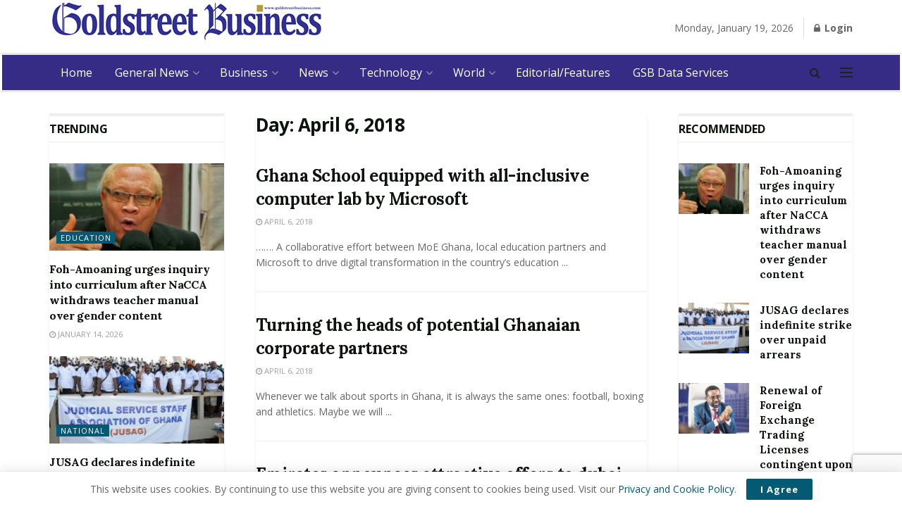

--- FILE ---
content_type: text/html; charset=utf-8
request_url: https://www.google.com/recaptcha/api2/anchor?ar=1&k=6LdgFqYUAAAAAMtXxq1gtmMLd6s0DqOJmku-e-OL&co=aHR0cDovL2dvbGRzdHJlZXRidXNpbmVzcy5jb206ODA.&hl=en&v=PoyoqOPhxBO7pBk68S4YbpHZ&size=invisible&anchor-ms=20000&execute-ms=30000&cb=58dme3602hya
body_size: 48571
content:
<!DOCTYPE HTML><html dir="ltr" lang="en"><head><meta http-equiv="Content-Type" content="text/html; charset=UTF-8">
<meta http-equiv="X-UA-Compatible" content="IE=edge">
<title>reCAPTCHA</title>
<style type="text/css">
/* cyrillic-ext */
@font-face {
  font-family: 'Roboto';
  font-style: normal;
  font-weight: 400;
  font-stretch: 100%;
  src: url(//fonts.gstatic.com/s/roboto/v48/KFO7CnqEu92Fr1ME7kSn66aGLdTylUAMa3GUBHMdazTgWw.woff2) format('woff2');
  unicode-range: U+0460-052F, U+1C80-1C8A, U+20B4, U+2DE0-2DFF, U+A640-A69F, U+FE2E-FE2F;
}
/* cyrillic */
@font-face {
  font-family: 'Roboto';
  font-style: normal;
  font-weight: 400;
  font-stretch: 100%;
  src: url(//fonts.gstatic.com/s/roboto/v48/KFO7CnqEu92Fr1ME7kSn66aGLdTylUAMa3iUBHMdazTgWw.woff2) format('woff2');
  unicode-range: U+0301, U+0400-045F, U+0490-0491, U+04B0-04B1, U+2116;
}
/* greek-ext */
@font-face {
  font-family: 'Roboto';
  font-style: normal;
  font-weight: 400;
  font-stretch: 100%;
  src: url(//fonts.gstatic.com/s/roboto/v48/KFO7CnqEu92Fr1ME7kSn66aGLdTylUAMa3CUBHMdazTgWw.woff2) format('woff2');
  unicode-range: U+1F00-1FFF;
}
/* greek */
@font-face {
  font-family: 'Roboto';
  font-style: normal;
  font-weight: 400;
  font-stretch: 100%;
  src: url(//fonts.gstatic.com/s/roboto/v48/KFO7CnqEu92Fr1ME7kSn66aGLdTylUAMa3-UBHMdazTgWw.woff2) format('woff2');
  unicode-range: U+0370-0377, U+037A-037F, U+0384-038A, U+038C, U+038E-03A1, U+03A3-03FF;
}
/* math */
@font-face {
  font-family: 'Roboto';
  font-style: normal;
  font-weight: 400;
  font-stretch: 100%;
  src: url(//fonts.gstatic.com/s/roboto/v48/KFO7CnqEu92Fr1ME7kSn66aGLdTylUAMawCUBHMdazTgWw.woff2) format('woff2');
  unicode-range: U+0302-0303, U+0305, U+0307-0308, U+0310, U+0312, U+0315, U+031A, U+0326-0327, U+032C, U+032F-0330, U+0332-0333, U+0338, U+033A, U+0346, U+034D, U+0391-03A1, U+03A3-03A9, U+03B1-03C9, U+03D1, U+03D5-03D6, U+03F0-03F1, U+03F4-03F5, U+2016-2017, U+2034-2038, U+203C, U+2040, U+2043, U+2047, U+2050, U+2057, U+205F, U+2070-2071, U+2074-208E, U+2090-209C, U+20D0-20DC, U+20E1, U+20E5-20EF, U+2100-2112, U+2114-2115, U+2117-2121, U+2123-214F, U+2190, U+2192, U+2194-21AE, U+21B0-21E5, U+21F1-21F2, U+21F4-2211, U+2213-2214, U+2216-22FF, U+2308-230B, U+2310, U+2319, U+231C-2321, U+2336-237A, U+237C, U+2395, U+239B-23B7, U+23D0, U+23DC-23E1, U+2474-2475, U+25AF, U+25B3, U+25B7, U+25BD, U+25C1, U+25CA, U+25CC, U+25FB, U+266D-266F, U+27C0-27FF, U+2900-2AFF, U+2B0E-2B11, U+2B30-2B4C, U+2BFE, U+3030, U+FF5B, U+FF5D, U+1D400-1D7FF, U+1EE00-1EEFF;
}
/* symbols */
@font-face {
  font-family: 'Roboto';
  font-style: normal;
  font-weight: 400;
  font-stretch: 100%;
  src: url(//fonts.gstatic.com/s/roboto/v48/KFO7CnqEu92Fr1ME7kSn66aGLdTylUAMaxKUBHMdazTgWw.woff2) format('woff2');
  unicode-range: U+0001-000C, U+000E-001F, U+007F-009F, U+20DD-20E0, U+20E2-20E4, U+2150-218F, U+2190, U+2192, U+2194-2199, U+21AF, U+21E6-21F0, U+21F3, U+2218-2219, U+2299, U+22C4-22C6, U+2300-243F, U+2440-244A, U+2460-24FF, U+25A0-27BF, U+2800-28FF, U+2921-2922, U+2981, U+29BF, U+29EB, U+2B00-2BFF, U+4DC0-4DFF, U+FFF9-FFFB, U+10140-1018E, U+10190-1019C, U+101A0, U+101D0-101FD, U+102E0-102FB, U+10E60-10E7E, U+1D2C0-1D2D3, U+1D2E0-1D37F, U+1F000-1F0FF, U+1F100-1F1AD, U+1F1E6-1F1FF, U+1F30D-1F30F, U+1F315, U+1F31C, U+1F31E, U+1F320-1F32C, U+1F336, U+1F378, U+1F37D, U+1F382, U+1F393-1F39F, U+1F3A7-1F3A8, U+1F3AC-1F3AF, U+1F3C2, U+1F3C4-1F3C6, U+1F3CA-1F3CE, U+1F3D4-1F3E0, U+1F3ED, U+1F3F1-1F3F3, U+1F3F5-1F3F7, U+1F408, U+1F415, U+1F41F, U+1F426, U+1F43F, U+1F441-1F442, U+1F444, U+1F446-1F449, U+1F44C-1F44E, U+1F453, U+1F46A, U+1F47D, U+1F4A3, U+1F4B0, U+1F4B3, U+1F4B9, U+1F4BB, U+1F4BF, U+1F4C8-1F4CB, U+1F4D6, U+1F4DA, U+1F4DF, U+1F4E3-1F4E6, U+1F4EA-1F4ED, U+1F4F7, U+1F4F9-1F4FB, U+1F4FD-1F4FE, U+1F503, U+1F507-1F50B, U+1F50D, U+1F512-1F513, U+1F53E-1F54A, U+1F54F-1F5FA, U+1F610, U+1F650-1F67F, U+1F687, U+1F68D, U+1F691, U+1F694, U+1F698, U+1F6AD, U+1F6B2, U+1F6B9-1F6BA, U+1F6BC, U+1F6C6-1F6CF, U+1F6D3-1F6D7, U+1F6E0-1F6EA, U+1F6F0-1F6F3, U+1F6F7-1F6FC, U+1F700-1F7FF, U+1F800-1F80B, U+1F810-1F847, U+1F850-1F859, U+1F860-1F887, U+1F890-1F8AD, U+1F8B0-1F8BB, U+1F8C0-1F8C1, U+1F900-1F90B, U+1F93B, U+1F946, U+1F984, U+1F996, U+1F9E9, U+1FA00-1FA6F, U+1FA70-1FA7C, U+1FA80-1FA89, U+1FA8F-1FAC6, U+1FACE-1FADC, U+1FADF-1FAE9, U+1FAF0-1FAF8, U+1FB00-1FBFF;
}
/* vietnamese */
@font-face {
  font-family: 'Roboto';
  font-style: normal;
  font-weight: 400;
  font-stretch: 100%;
  src: url(//fonts.gstatic.com/s/roboto/v48/KFO7CnqEu92Fr1ME7kSn66aGLdTylUAMa3OUBHMdazTgWw.woff2) format('woff2');
  unicode-range: U+0102-0103, U+0110-0111, U+0128-0129, U+0168-0169, U+01A0-01A1, U+01AF-01B0, U+0300-0301, U+0303-0304, U+0308-0309, U+0323, U+0329, U+1EA0-1EF9, U+20AB;
}
/* latin-ext */
@font-face {
  font-family: 'Roboto';
  font-style: normal;
  font-weight: 400;
  font-stretch: 100%;
  src: url(//fonts.gstatic.com/s/roboto/v48/KFO7CnqEu92Fr1ME7kSn66aGLdTylUAMa3KUBHMdazTgWw.woff2) format('woff2');
  unicode-range: U+0100-02BA, U+02BD-02C5, U+02C7-02CC, U+02CE-02D7, U+02DD-02FF, U+0304, U+0308, U+0329, U+1D00-1DBF, U+1E00-1E9F, U+1EF2-1EFF, U+2020, U+20A0-20AB, U+20AD-20C0, U+2113, U+2C60-2C7F, U+A720-A7FF;
}
/* latin */
@font-face {
  font-family: 'Roboto';
  font-style: normal;
  font-weight: 400;
  font-stretch: 100%;
  src: url(//fonts.gstatic.com/s/roboto/v48/KFO7CnqEu92Fr1ME7kSn66aGLdTylUAMa3yUBHMdazQ.woff2) format('woff2');
  unicode-range: U+0000-00FF, U+0131, U+0152-0153, U+02BB-02BC, U+02C6, U+02DA, U+02DC, U+0304, U+0308, U+0329, U+2000-206F, U+20AC, U+2122, U+2191, U+2193, U+2212, U+2215, U+FEFF, U+FFFD;
}
/* cyrillic-ext */
@font-face {
  font-family: 'Roboto';
  font-style: normal;
  font-weight: 500;
  font-stretch: 100%;
  src: url(//fonts.gstatic.com/s/roboto/v48/KFO7CnqEu92Fr1ME7kSn66aGLdTylUAMa3GUBHMdazTgWw.woff2) format('woff2');
  unicode-range: U+0460-052F, U+1C80-1C8A, U+20B4, U+2DE0-2DFF, U+A640-A69F, U+FE2E-FE2F;
}
/* cyrillic */
@font-face {
  font-family: 'Roboto';
  font-style: normal;
  font-weight: 500;
  font-stretch: 100%;
  src: url(//fonts.gstatic.com/s/roboto/v48/KFO7CnqEu92Fr1ME7kSn66aGLdTylUAMa3iUBHMdazTgWw.woff2) format('woff2');
  unicode-range: U+0301, U+0400-045F, U+0490-0491, U+04B0-04B1, U+2116;
}
/* greek-ext */
@font-face {
  font-family: 'Roboto';
  font-style: normal;
  font-weight: 500;
  font-stretch: 100%;
  src: url(//fonts.gstatic.com/s/roboto/v48/KFO7CnqEu92Fr1ME7kSn66aGLdTylUAMa3CUBHMdazTgWw.woff2) format('woff2');
  unicode-range: U+1F00-1FFF;
}
/* greek */
@font-face {
  font-family: 'Roboto';
  font-style: normal;
  font-weight: 500;
  font-stretch: 100%;
  src: url(//fonts.gstatic.com/s/roboto/v48/KFO7CnqEu92Fr1ME7kSn66aGLdTylUAMa3-UBHMdazTgWw.woff2) format('woff2');
  unicode-range: U+0370-0377, U+037A-037F, U+0384-038A, U+038C, U+038E-03A1, U+03A3-03FF;
}
/* math */
@font-face {
  font-family: 'Roboto';
  font-style: normal;
  font-weight: 500;
  font-stretch: 100%;
  src: url(//fonts.gstatic.com/s/roboto/v48/KFO7CnqEu92Fr1ME7kSn66aGLdTylUAMawCUBHMdazTgWw.woff2) format('woff2');
  unicode-range: U+0302-0303, U+0305, U+0307-0308, U+0310, U+0312, U+0315, U+031A, U+0326-0327, U+032C, U+032F-0330, U+0332-0333, U+0338, U+033A, U+0346, U+034D, U+0391-03A1, U+03A3-03A9, U+03B1-03C9, U+03D1, U+03D5-03D6, U+03F0-03F1, U+03F4-03F5, U+2016-2017, U+2034-2038, U+203C, U+2040, U+2043, U+2047, U+2050, U+2057, U+205F, U+2070-2071, U+2074-208E, U+2090-209C, U+20D0-20DC, U+20E1, U+20E5-20EF, U+2100-2112, U+2114-2115, U+2117-2121, U+2123-214F, U+2190, U+2192, U+2194-21AE, U+21B0-21E5, U+21F1-21F2, U+21F4-2211, U+2213-2214, U+2216-22FF, U+2308-230B, U+2310, U+2319, U+231C-2321, U+2336-237A, U+237C, U+2395, U+239B-23B7, U+23D0, U+23DC-23E1, U+2474-2475, U+25AF, U+25B3, U+25B7, U+25BD, U+25C1, U+25CA, U+25CC, U+25FB, U+266D-266F, U+27C0-27FF, U+2900-2AFF, U+2B0E-2B11, U+2B30-2B4C, U+2BFE, U+3030, U+FF5B, U+FF5D, U+1D400-1D7FF, U+1EE00-1EEFF;
}
/* symbols */
@font-face {
  font-family: 'Roboto';
  font-style: normal;
  font-weight: 500;
  font-stretch: 100%;
  src: url(//fonts.gstatic.com/s/roboto/v48/KFO7CnqEu92Fr1ME7kSn66aGLdTylUAMaxKUBHMdazTgWw.woff2) format('woff2');
  unicode-range: U+0001-000C, U+000E-001F, U+007F-009F, U+20DD-20E0, U+20E2-20E4, U+2150-218F, U+2190, U+2192, U+2194-2199, U+21AF, U+21E6-21F0, U+21F3, U+2218-2219, U+2299, U+22C4-22C6, U+2300-243F, U+2440-244A, U+2460-24FF, U+25A0-27BF, U+2800-28FF, U+2921-2922, U+2981, U+29BF, U+29EB, U+2B00-2BFF, U+4DC0-4DFF, U+FFF9-FFFB, U+10140-1018E, U+10190-1019C, U+101A0, U+101D0-101FD, U+102E0-102FB, U+10E60-10E7E, U+1D2C0-1D2D3, U+1D2E0-1D37F, U+1F000-1F0FF, U+1F100-1F1AD, U+1F1E6-1F1FF, U+1F30D-1F30F, U+1F315, U+1F31C, U+1F31E, U+1F320-1F32C, U+1F336, U+1F378, U+1F37D, U+1F382, U+1F393-1F39F, U+1F3A7-1F3A8, U+1F3AC-1F3AF, U+1F3C2, U+1F3C4-1F3C6, U+1F3CA-1F3CE, U+1F3D4-1F3E0, U+1F3ED, U+1F3F1-1F3F3, U+1F3F5-1F3F7, U+1F408, U+1F415, U+1F41F, U+1F426, U+1F43F, U+1F441-1F442, U+1F444, U+1F446-1F449, U+1F44C-1F44E, U+1F453, U+1F46A, U+1F47D, U+1F4A3, U+1F4B0, U+1F4B3, U+1F4B9, U+1F4BB, U+1F4BF, U+1F4C8-1F4CB, U+1F4D6, U+1F4DA, U+1F4DF, U+1F4E3-1F4E6, U+1F4EA-1F4ED, U+1F4F7, U+1F4F9-1F4FB, U+1F4FD-1F4FE, U+1F503, U+1F507-1F50B, U+1F50D, U+1F512-1F513, U+1F53E-1F54A, U+1F54F-1F5FA, U+1F610, U+1F650-1F67F, U+1F687, U+1F68D, U+1F691, U+1F694, U+1F698, U+1F6AD, U+1F6B2, U+1F6B9-1F6BA, U+1F6BC, U+1F6C6-1F6CF, U+1F6D3-1F6D7, U+1F6E0-1F6EA, U+1F6F0-1F6F3, U+1F6F7-1F6FC, U+1F700-1F7FF, U+1F800-1F80B, U+1F810-1F847, U+1F850-1F859, U+1F860-1F887, U+1F890-1F8AD, U+1F8B0-1F8BB, U+1F8C0-1F8C1, U+1F900-1F90B, U+1F93B, U+1F946, U+1F984, U+1F996, U+1F9E9, U+1FA00-1FA6F, U+1FA70-1FA7C, U+1FA80-1FA89, U+1FA8F-1FAC6, U+1FACE-1FADC, U+1FADF-1FAE9, U+1FAF0-1FAF8, U+1FB00-1FBFF;
}
/* vietnamese */
@font-face {
  font-family: 'Roboto';
  font-style: normal;
  font-weight: 500;
  font-stretch: 100%;
  src: url(//fonts.gstatic.com/s/roboto/v48/KFO7CnqEu92Fr1ME7kSn66aGLdTylUAMa3OUBHMdazTgWw.woff2) format('woff2');
  unicode-range: U+0102-0103, U+0110-0111, U+0128-0129, U+0168-0169, U+01A0-01A1, U+01AF-01B0, U+0300-0301, U+0303-0304, U+0308-0309, U+0323, U+0329, U+1EA0-1EF9, U+20AB;
}
/* latin-ext */
@font-face {
  font-family: 'Roboto';
  font-style: normal;
  font-weight: 500;
  font-stretch: 100%;
  src: url(//fonts.gstatic.com/s/roboto/v48/KFO7CnqEu92Fr1ME7kSn66aGLdTylUAMa3KUBHMdazTgWw.woff2) format('woff2');
  unicode-range: U+0100-02BA, U+02BD-02C5, U+02C7-02CC, U+02CE-02D7, U+02DD-02FF, U+0304, U+0308, U+0329, U+1D00-1DBF, U+1E00-1E9F, U+1EF2-1EFF, U+2020, U+20A0-20AB, U+20AD-20C0, U+2113, U+2C60-2C7F, U+A720-A7FF;
}
/* latin */
@font-face {
  font-family: 'Roboto';
  font-style: normal;
  font-weight: 500;
  font-stretch: 100%;
  src: url(//fonts.gstatic.com/s/roboto/v48/KFO7CnqEu92Fr1ME7kSn66aGLdTylUAMa3yUBHMdazQ.woff2) format('woff2');
  unicode-range: U+0000-00FF, U+0131, U+0152-0153, U+02BB-02BC, U+02C6, U+02DA, U+02DC, U+0304, U+0308, U+0329, U+2000-206F, U+20AC, U+2122, U+2191, U+2193, U+2212, U+2215, U+FEFF, U+FFFD;
}
/* cyrillic-ext */
@font-face {
  font-family: 'Roboto';
  font-style: normal;
  font-weight: 900;
  font-stretch: 100%;
  src: url(//fonts.gstatic.com/s/roboto/v48/KFO7CnqEu92Fr1ME7kSn66aGLdTylUAMa3GUBHMdazTgWw.woff2) format('woff2');
  unicode-range: U+0460-052F, U+1C80-1C8A, U+20B4, U+2DE0-2DFF, U+A640-A69F, U+FE2E-FE2F;
}
/* cyrillic */
@font-face {
  font-family: 'Roboto';
  font-style: normal;
  font-weight: 900;
  font-stretch: 100%;
  src: url(//fonts.gstatic.com/s/roboto/v48/KFO7CnqEu92Fr1ME7kSn66aGLdTylUAMa3iUBHMdazTgWw.woff2) format('woff2');
  unicode-range: U+0301, U+0400-045F, U+0490-0491, U+04B0-04B1, U+2116;
}
/* greek-ext */
@font-face {
  font-family: 'Roboto';
  font-style: normal;
  font-weight: 900;
  font-stretch: 100%;
  src: url(//fonts.gstatic.com/s/roboto/v48/KFO7CnqEu92Fr1ME7kSn66aGLdTylUAMa3CUBHMdazTgWw.woff2) format('woff2');
  unicode-range: U+1F00-1FFF;
}
/* greek */
@font-face {
  font-family: 'Roboto';
  font-style: normal;
  font-weight: 900;
  font-stretch: 100%;
  src: url(//fonts.gstatic.com/s/roboto/v48/KFO7CnqEu92Fr1ME7kSn66aGLdTylUAMa3-UBHMdazTgWw.woff2) format('woff2');
  unicode-range: U+0370-0377, U+037A-037F, U+0384-038A, U+038C, U+038E-03A1, U+03A3-03FF;
}
/* math */
@font-face {
  font-family: 'Roboto';
  font-style: normal;
  font-weight: 900;
  font-stretch: 100%;
  src: url(//fonts.gstatic.com/s/roboto/v48/KFO7CnqEu92Fr1ME7kSn66aGLdTylUAMawCUBHMdazTgWw.woff2) format('woff2');
  unicode-range: U+0302-0303, U+0305, U+0307-0308, U+0310, U+0312, U+0315, U+031A, U+0326-0327, U+032C, U+032F-0330, U+0332-0333, U+0338, U+033A, U+0346, U+034D, U+0391-03A1, U+03A3-03A9, U+03B1-03C9, U+03D1, U+03D5-03D6, U+03F0-03F1, U+03F4-03F5, U+2016-2017, U+2034-2038, U+203C, U+2040, U+2043, U+2047, U+2050, U+2057, U+205F, U+2070-2071, U+2074-208E, U+2090-209C, U+20D0-20DC, U+20E1, U+20E5-20EF, U+2100-2112, U+2114-2115, U+2117-2121, U+2123-214F, U+2190, U+2192, U+2194-21AE, U+21B0-21E5, U+21F1-21F2, U+21F4-2211, U+2213-2214, U+2216-22FF, U+2308-230B, U+2310, U+2319, U+231C-2321, U+2336-237A, U+237C, U+2395, U+239B-23B7, U+23D0, U+23DC-23E1, U+2474-2475, U+25AF, U+25B3, U+25B7, U+25BD, U+25C1, U+25CA, U+25CC, U+25FB, U+266D-266F, U+27C0-27FF, U+2900-2AFF, U+2B0E-2B11, U+2B30-2B4C, U+2BFE, U+3030, U+FF5B, U+FF5D, U+1D400-1D7FF, U+1EE00-1EEFF;
}
/* symbols */
@font-face {
  font-family: 'Roboto';
  font-style: normal;
  font-weight: 900;
  font-stretch: 100%;
  src: url(//fonts.gstatic.com/s/roboto/v48/KFO7CnqEu92Fr1ME7kSn66aGLdTylUAMaxKUBHMdazTgWw.woff2) format('woff2');
  unicode-range: U+0001-000C, U+000E-001F, U+007F-009F, U+20DD-20E0, U+20E2-20E4, U+2150-218F, U+2190, U+2192, U+2194-2199, U+21AF, U+21E6-21F0, U+21F3, U+2218-2219, U+2299, U+22C4-22C6, U+2300-243F, U+2440-244A, U+2460-24FF, U+25A0-27BF, U+2800-28FF, U+2921-2922, U+2981, U+29BF, U+29EB, U+2B00-2BFF, U+4DC0-4DFF, U+FFF9-FFFB, U+10140-1018E, U+10190-1019C, U+101A0, U+101D0-101FD, U+102E0-102FB, U+10E60-10E7E, U+1D2C0-1D2D3, U+1D2E0-1D37F, U+1F000-1F0FF, U+1F100-1F1AD, U+1F1E6-1F1FF, U+1F30D-1F30F, U+1F315, U+1F31C, U+1F31E, U+1F320-1F32C, U+1F336, U+1F378, U+1F37D, U+1F382, U+1F393-1F39F, U+1F3A7-1F3A8, U+1F3AC-1F3AF, U+1F3C2, U+1F3C4-1F3C6, U+1F3CA-1F3CE, U+1F3D4-1F3E0, U+1F3ED, U+1F3F1-1F3F3, U+1F3F5-1F3F7, U+1F408, U+1F415, U+1F41F, U+1F426, U+1F43F, U+1F441-1F442, U+1F444, U+1F446-1F449, U+1F44C-1F44E, U+1F453, U+1F46A, U+1F47D, U+1F4A3, U+1F4B0, U+1F4B3, U+1F4B9, U+1F4BB, U+1F4BF, U+1F4C8-1F4CB, U+1F4D6, U+1F4DA, U+1F4DF, U+1F4E3-1F4E6, U+1F4EA-1F4ED, U+1F4F7, U+1F4F9-1F4FB, U+1F4FD-1F4FE, U+1F503, U+1F507-1F50B, U+1F50D, U+1F512-1F513, U+1F53E-1F54A, U+1F54F-1F5FA, U+1F610, U+1F650-1F67F, U+1F687, U+1F68D, U+1F691, U+1F694, U+1F698, U+1F6AD, U+1F6B2, U+1F6B9-1F6BA, U+1F6BC, U+1F6C6-1F6CF, U+1F6D3-1F6D7, U+1F6E0-1F6EA, U+1F6F0-1F6F3, U+1F6F7-1F6FC, U+1F700-1F7FF, U+1F800-1F80B, U+1F810-1F847, U+1F850-1F859, U+1F860-1F887, U+1F890-1F8AD, U+1F8B0-1F8BB, U+1F8C0-1F8C1, U+1F900-1F90B, U+1F93B, U+1F946, U+1F984, U+1F996, U+1F9E9, U+1FA00-1FA6F, U+1FA70-1FA7C, U+1FA80-1FA89, U+1FA8F-1FAC6, U+1FACE-1FADC, U+1FADF-1FAE9, U+1FAF0-1FAF8, U+1FB00-1FBFF;
}
/* vietnamese */
@font-face {
  font-family: 'Roboto';
  font-style: normal;
  font-weight: 900;
  font-stretch: 100%;
  src: url(//fonts.gstatic.com/s/roboto/v48/KFO7CnqEu92Fr1ME7kSn66aGLdTylUAMa3OUBHMdazTgWw.woff2) format('woff2');
  unicode-range: U+0102-0103, U+0110-0111, U+0128-0129, U+0168-0169, U+01A0-01A1, U+01AF-01B0, U+0300-0301, U+0303-0304, U+0308-0309, U+0323, U+0329, U+1EA0-1EF9, U+20AB;
}
/* latin-ext */
@font-face {
  font-family: 'Roboto';
  font-style: normal;
  font-weight: 900;
  font-stretch: 100%;
  src: url(//fonts.gstatic.com/s/roboto/v48/KFO7CnqEu92Fr1ME7kSn66aGLdTylUAMa3KUBHMdazTgWw.woff2) format('woff2');
  unicode-range: U+0100-02BA, U+02BD-02C5, U+02C7-02CC, U+02CE-02D7, U+02DD-02FF, U+0304, U+0308, U+0329, U+1D00-1DBF, U+1E00-1E9F, U+1EF2-1EFF, U+2020, U+20A0-20AB, U+20AD-20C0, U+2113, U+2C60-2C7F, U+A720-A7FF;
}
/* latin */
@font-face {
  font-family: 'Roboto';
  font-style: normal;
  font-weight: 900;
  font-stretch: 100%;
  src: url(//fonts.gstatic.com/s/roboto/v48/KFO7CnqEu92Fr1ME7kSn66aGLdTylUAMa3yUBHMdazQ.woff2) format('woff2');
  unicode-range: U+0000-00FF, U+0131, U+0152-0153, U+02BB-02BC, U+02C6, U+02DA, U+02DC, U+0304, U+0308, U+0329, U+2000-206F, U+20AC, U+2122, U+2191, U+2193, U+2212, U+2215, U+FEFF, U+FFFD;
}

</style>
<link rel="stylesheet" type="text/css" href="https://www.gstatic.com/recaptcha/releases/PoyoqOPhxBO7pBk68S4YbpHZ/styles__ltr.css">
<script nonce="jGxxlrdK8GKDLHtJaMCCLg" type="text/javascript">window['__recaptcha_api'] = 'https://www.google.com/recaptcha/api2/';</script>
<script type="text/javascript" src="https://www.gstatic.com/recaptcha/releases/PoyoqOPhxBO7pBk68S4YbpHZ/recaptcha__en.js" nonce="jGxxlrdK8GKDLHtJaMCCLg">
      
    </script></head>
<body><div id="rc-anchor-alert" class="rc-anchor-alert"></div>
<input type="hidden" id="recaptcha-token" value="[base64]">
<script type="text/javascript" nonce="jGxxlrdK8GKDLHtJaMCCLg">
      recaptcha.anchor.Main.init("[\x22ainput\x22,[\x22bgdata\x22,\x22\x22,\[base64]/[base64]/[base64]/KE4oMTI0LHYsdi5HKSxMWihsLHYpKTpOKDEyNCx2LGwpLFYpLHYpLFQpKSxGKDE3MSx2KX0scjc9ZnVuY3Rpb24obCl7cmV0dXJuIGx9LEM9ZnVuY3Rpb24obCxWLHYpe04odixsLFYpLFZbYWtdPTI3OTZ9LG49ZnVuY3Rpb24obCxWKXtWLlg9KChWLlg/[base64]/[base64]/[base64]/[base64]/[base64]/[base64]/[base64]/[base64]/[base64]/[base64]/[base64]\\u003d\x22,\[base64]\\u003d\x22,\x22C8KAw4/Dl3/DvMOww5fDvsOnw6ZKPsOHwowjw4Auwp8NXsOgPcO8w5HDp8Ktw7vDtmLCvsO0w6LDjcKiw69/QnYZwo/CkVTDhcKwRmR2WsOzUwdtw6DDmMO4w6PDgilUwr04w4JgwrrDnMK+CHUFw4LDhcOQScODw4N+NjDCrcOXBDETw5BWXsK/wpnDvyXCgkPCocOYEUbDhMOhw6fDicOsdmLCncO0w4EIQXjCmcKwwqlQwoTCgHFHUHfDpTzCoMObfi7Cl8KKJV9kMsOXPcKZK8OjwqEYw7zCozZpKMK0DcOsD8KlNcO5VTXCgFXCrm7DpcKQLsOwE8Kpw7RBZMKSe8O4wpw/wowzFUobQ8O/aT7CtcK+wqTDqsKuw4rCpMOlG8KocsOCQcO1J8OCwoRKwoLCmgjCmnl5bV/CsMKGbmvDuCIkYnzDglIVwpUcNcKhTkDCmRB6wrEUwpbCpBHDgsOLw6h2w4Uvw4ANcSTDr8OGwrptRUhRwqTCsTjClcObMMOlT8O/woLCgDBqBwNtTinChlLDtjjDpkTDhkw9XjYhZMK5PyPCikTCiXPDsMKew6PDtMOxE8KfwqAYMcO8KMOVwqDCrnjChzRBIsKIwpkwHHVpUn4CGMOFXmTDpcOlw4c3w79XwqRPGQXDmyvCvMONw4zCuX0Aw5HCmn9rw53Dnz/DmRAuCRPDjsKAw5HCicKkwq5Zw6HDiR3CtsOew67CuVvCqAXCpsObQA1jI8OewoRRwqjDhV1Gw7dUwqtuDsOEw7Q9agrCm8KcwohNwr0eacORD8KjwrJhwqcSw7Jiw7LCnjPDmcORQXrDhCdYw4HDpsObw7xPGCLDgMKiw49swp5LaifCl0tew57CmX4qwrM8w7fCrg/DqsKiRQEtwoQQwro6T8OKw4xVw6zDmsKyADYab0o6RjYOAgjDusObH0V2w4fDuMOFw5bDg8Onw5Z7w6zCjMO/[base64]/CsMOLw5PDg8KawprDmMOZRcKUUHAFw7TCpntVwp89e8Kha0nCk8Kowp/CtcOcw5DDvMOrFsKLD8O8w4bChSfCnMKiw6tcR2Bwwo7Do8OKbMOZNMKUAMK/wrsvDE4mUx5MaUTDogHDuEXCucKLwpTCo3fDksOyUsKVd8ODDCgLwpMoAF8lwqQMwr3Ch8O4woZ9dUzDp8Opwp3CuFvDp8OhwrRRaMO2wq9wCcO+ZyHCqS57w7RQYHnDlR/[base64]/wpXCmsO2w5wNwr7CisO0wqUQb8OgfFfDmyEQVkLDqFbDhsOYwrA/[base64]/CgcODWcK3wqvDjsK2aMOYZSgYIcOPwr7DqFzDoMOzTsKQw69VwokIwrbDh8Ovw7/Dh2TCocK4OMKUwrXDo8KSRMKBw6V4w4ARw7J1IMKpwoFswrE4aXPCkErDosOSfcOow5vCqmDCsgp5UXfDpMO4w5zCpcOMwrPCscOQwofDsBnCgkwZwqxXw4rCt8KYwqXDvsOIwqTCohXDmMOpKVYjQQxdw4/[base64]/CscKkwqTDl8KISEbDgcKIw6rDsyc/wrICw58awoJIH09aw43DjsKMVypBw49NcxFfP8KvNsONwrEaX3PDucO8VlHCkEAQB8OTLE7Cl8OLPcKdfRZfak3DmsKoR1dgw7rCkBvCvMOfDz3DpcK9NnhCw519wro9w4gmw7ZFYsOADW/DmcK9OsOqFkduwrnDriTCvsOJw7pfw78lcsOdw7tGw4Z8wpzDosOQwpc8OG1Tw5zDqcKFUsK+UCrCrB1kwrLCp8Kqw4YgICtfw6DDjsOpXRx4wq/[base64]/[base64]/[base64]/FsO3wqQ9w7PDtcO4L3/Dlw/CjcKywqtJCQLClcOeZj7Dm8KfE8KwXAEVfsO/wo3DmMKJG2vDkMOWwq8iZn/[base64]/Cj23CnsK8w7lbKm3DqcK+NToKw7vChsKqw7fDrktUfcKrw7dIw7QEZ8OqIcOUR8Opwo8TMMOzKMKHZcOBwqjCjMK/[base64]/wpNqAiILw6HCi8KiWMOjHzHCqcK6UCBrwrs/CsOfKcKVw4Ekw5gUH8O7w41PwoYHwp/DlsOHGhciX8OrJxDDvSLCh8OXw5dIwqUSw4hvw5bDmcO/w6TCvmnDgCDDt8OCTsKdCxd4QUTDhBfDqcKSE2FjZTNYOjnCgB1MUkAiw5nCrcKDAMK2IjQTwqbDplHDlzbDvcOuw67CnTgra8Kuwpc/UcOXYxLCnXbCgMKrwrpxwpPDo2zDtMKNQxAYw5/[base64]/ClcOzw4dpD8KrEkjCn8O1w7wAwosHZCHDgcO0AxxZJinDnC/CvSoyw4Q1wqgzFsO2wqJSUMOFwooAXcO9w6gMIxEybglgwq7ClRANWW/CiFYmK8KnciUACUhRfzpqN8Oow4PCvMKpw6ptwqIsRsKQAMO9woZxwr/DucOkEEYASjrDn8Onw5lQL8O/wpHCh0Rzw6/DtwPCqsKsE8KHw4RuHWsbICYHwrl0eQDDvcKNIcOiLcOfNcO2wr7DmsKbfUZLPCfCjMO0dXDCgkPDoQ89w7lBDsOywphcw6fCtlp1wqDDuMKBwrRBYcKawprDglbDssK6wqQXLQIwwpPCrMOJwpbCshoJWWQXNE3ClMK4wrXChMKiwqZWw4QHw6/CtsOrwqZeRXvCklzCpWgKTQjDiMKuH8OBDW5XwqLDmGovCSzCsMOkwrcgTcOPeARHNRpmwp5iw5PCncOpw5jDtRMjw5TDt8O/w6bCrW8xADcawq3DqTEEwrcdDMOjA8ORXhlVw4HDg8OHWDhAaQrCicO2WxLClsO7aBVKJhsww7V0MkfDicO1eMKAwo9lwqTDkMK9PxHChGF/Zw5THMKhw67Dt3XCtMKLw6weTg9Ew5B1CsKVMcKswrg6QQglcsKPwrIGJXV+PT7DvQbDm8OEOsOLw4EFw755acOMw6s0bcOhwogBBhHDiMKkQMOsw7rDkcOOwoLCjS/DuMOnwoB7RcO9W8OUfi7CgCnCksK4CFPDl8KYHMOJQmDCncKLFQEiwovDicKWJMOAJ0XCuTrDj8KFwpTDm09NfG4BwpYMwr8Iw53CvUDDu8KTwr/DhEcfDwdMwooKEQ8rfy7Ch8OWOMKoIExsBDPDk8KAOF/DjMKSdVnDp8OePcO/w5Miwr0CWxXCpMKVwqLCvsOUw6zDucOgw6zCgsORwoLCmsKVecOIcCzDq2LCi8KSSMOiwq4bDSlWHDDDuxUlQGLCjzsNw6ojaHNbNsKFwozDo8O6wqvCumnDsl/DnHVmW8OUecKqwrRzMnnCj1xew5pvw5zCrzxowo3CoQbDqlc5aTLDqSPDsx5Ww5MyRcKda8KNBW/Dp8ONwpPCv8KpwrzDk8O0NsKxQsO3wodnwp7DmcOHw5EGwrbDnMOKLVHCk0o3woPDglPCqXHDkcO3wrY0wqLDplnClwVcIMOew5zCsMOrMT7CusOywr01w7bChjrChMOYLMOwwqrDmcKRwpgvAMKXDsO9w5HDnxfCmcOWworCpn/Dvzc9fsO6GMK/WMK4w5Bgwq/[base64]/DqToXE23CkcOuwoNhQk1jc8O0w67Dj8ODCl0VwqvCjcK9w5fCsMK3wqYLGcO5SMOtw54ew5TDqns1aS5hB8OHH37CvcO/[base64]/DmsKNw7M6QsKgw7A1c8KDw5JUwoEEO8KQWzjCjFPCs8KKBgIvw6YxH3fCuwBPwoLCiMOKfsKQRsOXL8KFw5fCp8OSwp5bw6tcTxrCgnV4U21Tw7x4dsKBwoQJwrTDlTUcAMKIBHgdfMOTw5HDoDh0w44WFUbCsjLCnQnCi2TDnsK7bsKnwowmEyJHw7Z/w7hVwrFJbm/[base64]/wpxHdsK5w7rDmn7Dl3Rbwqlxw5EgwqDDkWBGw6bDlHzDhMOkZ0AIFEBVw6PDm2gbw7hrOiofTgVxw7J0wqLCkEHDtTbCpghbw4IFwqYBw4BtHsKeFU/[base64]/DkMKyEw/DlMKaw4zCu8K/w7pNPsOwUVhFfDHCl8OXwqtdGFHCn8KOwoJ4dj08w4w7S1fCoQfDtEcEw4/[base64]/Cl0kRLm8FIFfCkMKrwqhxwp7DmQjDuMO0wo4BwpPCjcK4E8KiAsKmOTvCkSgMw7XCg8KjwpTDn8KpM8KqID0jw7RfOU7ClMOlw6pEwp/[base64]/Dp8KpM8KuF8OEegdqw4IvZRk/TcOTIVR6dwPCqMKJw4cPbkorH8Kvw67CrQItDD5zKcK0w5HCg8OLwrPDnsO/VcOZw4fDlMOIUDzCpMKCw7zDhMKEw5NbccKcw4fCpTDDm2DDh8OKw7XCgkbCtnZvNx0LwrIqP8OLecKkwpgCwrs+wpXDj8KHw7p2w43Dunopw4wUTMKCKRTDnARXwrt5wqJoFALCuRBlwrYrNMKTwoMXH8KCw7xQw5AIasKsUi0/fMOCQcKWIEYyw4xOZmDDhcO9IMKZw57ChCXDlFjCicODw7TDhm1uasK7w7DCqcOPdMKQwqx7w57DucOXX8KwXcOfw6rDpsKpOUs9wpAnIsO8OsOzw7XDksK+FSNXa8KLasOSw4cVw6nDkcO4BsO/R8K+AEPDqMKZwopRRMK5NRVJM8O8wrpmwrspKsO4P8ORw5tGwq4bwofDicOWYXXDisOkwrtMMBDChcOUNMOUU1TCkWXCpMO1b1NgP8KqHMOMBjgIVMOJS8OmW8KxbcO4Tw0FLF4sSMO9WwRVTmTDplRBw55cSyVxRcO/[base64]/DpsO6w4/[base64]/DkcO2w5vCrMOfLWDDtCNUw6o2w63DncKdwrJRwrt6w5rCjMOqw6Idw6o9w4Jbw63CnMKOwrDDgxDDkcOJChXDm0rCszLDnyPCsMOgGMOvH8OKw7nCicKdYjbChsONw5YARGDCo8OCYsK5CcOcbsOzYEjCrAjDqh/DoAgOAkYlYTwOw6Mcw4HCrRPDmsKxdEkxagfCiMKcw4YYw6FBd13CrsOcwqfDvcOlwq7CjjbDrMOAw6UswoPDu8K0w4JmCyjDqsKJYsKEH8O8VcO/McKCcMKrXi5zQRTCqWnChsK+ZkTCvcK5w5zDgcOww4fCuQTClSsbw6HCl2ApQ3DDlX0hw7XChmPDmz0bfQrDkSp6FMKKw744OwvCnsO/[base64]/e3nDmFfCp8OiwrhCw7bDisOlN8KJwpgewoXCogkqwqfDhUHCmy0rw4Iiw7dyfcOiRsKKQMKPwrt1w5HCun5ywqnDjzwdw6YpwolNP8OIw7IcY8KycMOIw4Jbc8K6fDfCox/DkcKdwokjX8OlworDhiPDsMOEecKjIcKjw7R4Cy18w6Rfw6vDtsK7woRUw4wpFHUGeCHCrMKiMcKmw4fDp8Oow6QMwoVUOcKrGiTDo8KRw47DtMOlwpQTacODeyzDicO0wpbDp3RdZcKeKQ/[base64]/CkMKOHsOQw7zDjlZaw45RLMO3wpbDnmcQwp0iwr/Cim/Dhhkgw5HCoFLDmTEsEcKfOw/DuFh5IcKlEnQ7H8KfF8KDFgbCjx7DqsOOR0BAw7RbwqYpH8KXw4HCkcKpWVTCtcOTw6oiw7EGwoF+eTnCpcOiwoM4wrrDrHnCpAHCvcOtF8K2VQVAbi91w4jDlxB1w6HDo8KJw4DDizJPNW/CtcOhI8Kmwpxbc0gsYcKfFMOiLikwUlvDsMObNARcwp9Iwql5FMKNw5zDlMO6FsO1w50WY8OswpnCiTzDmCtnHXJYOsOzw7VKw5N5fw4fw7zDonrDjsO5M8OKcRbCuMKDw7taw6QqfsO/D3PDul/CtcOnwrJSQ8K+TXgKw5nCtcO3w5xhw6PDqMK/csOQEggMwrdjOS9hwrtbwoHCuljDuhbCm8KfwofDvMK7di7DisKqcH4Ow4DCiD0BwoxnRgtiw6fDhsOEw7bCgsOkIMOBwr7DmsObUsO2DsOLF8OCw6k6EMOKb8KXE8OoDWfCm13Cp1PClMKKFiLCoMKCW1DDlMO7FsKoTsKaGMOiwp/DjCzDlcOrwogQC8K/d8OdO08xfsO4w7PCncKSw5tAwqTDmTjChsOHEDTDh8K7JFZAw5fCmsKfwp4lw4DCvjfCgsOLw4J/wqfCscK/F8K4wownVmJWOFXCnsO2R8OTwonClk7Dr8Kywr7Co8KVwr7DpisEBGPCoTbCrC41X1UcwpwpacOADn10w7XCnjvDkkvCrcK7DsKewpYeYcKHwoXDoGfDoCwHw7XCosOgTnIQwrfClXRiPcKAD2/ChcOfBMOKw4Ehwq8Swqw1w6vDhBjCp8KQw4Anw7TCj8Kew4V+azPCvgTCpsOAw4Ntw4zCumvCtcKLwpHCpiJ7AsKJw5Vjw5osw5xSc2XDl31YSRvCkcKEwq3CmGcbwq4kw4d3wqDDocOyLMOKPlbDtMOPw5/[base64]/DucKqwozDhVggSiDCgMOLFMKhP8Obw4nCgBgRw7UzX3HDpAcRwqPChjoYw4LDnwbCi8O7TsK2w4UMw7p/wpQSwoBZwrtHw7DCmCwYKsOndsOyCirCq27CkBsDUTY8woEjw4Itw4Erw6Qsw6bDtMKvc8Kkw73CgE11wrtpwr/CtAsSwrl8wqzCvcObFTPCjz5SZMOtwp5Awooiw6/CqAHCosKQw7s5KFtCwoAJw4lZw5MOMHltw4bDpMK/TMO5w7LCqiAhwqMmAz9mwpbDj8KswrN3wqHDnRtNwpDDvF1iEsONSMKQwqLCiU1/[base64]/Cs8O4AsKAdGvCtsKMFBcnEMOmejDCsMOEYsK0wrnChj5ywq3CgEIGE8OnI8K+UloswoLDnjBGw4c3FxdsGFMkLcKhc2wBw7Aow5fCoTsoZznDqT/CjsKiI1oRw6t+wql5E8OQLlN3w6PDvsKyw5sfw4vDvETDpsOdAxUwWy1Nw60zQ8Kgw4HDlwUZw4fCpjMvWQbDnMOjw4TCs8OzwowIwrfCnXRdwrnCisO6OsKZw5AdwrLDiA7DncOoO3h3BMKnw4YzDDZCw4UKBhEVAMOHFMOjw6zDusK2L1ZmYGsnfcONw4huwoE5Bx/Di1MPw5/DrzMRw5oAw77DhlgxUUDCq8KEw6p/N8OIwrjDkkvDi8O3wrPDocOzQMOgw5bCrUwRwrdEXsOuw6fDv8OXWFVSw5XDvFfDgsO9Mz/DucOJwpDDkMOnwofDgjTDhcK3woDCo0cOBWQcVyJFGMKjf28/bUBZIRXChh/[base64]/DojzDqmFtXsKcw5HClWAZEsO6FmfCncOzwqMxw4vColkhwqXCrsKjw4vDk8OeHsKawqrDoldpTMOZw4pXw4cew6Y9G08XHUoaO8KkwprDmMKGO8OCwpbClFtxw5jCl0c1wrRmw4gqw6QBUsO6B8KywrETT8OXwq4YahxawroxO0RSw69GKsK9wqzDszzCjsKQwpvCmW/CqwzCrsK5fcOvdsKAwrwSwpQ9D8K0wpoxVcKVwpp1wp7DqDnCoEZVbUbDhhwKW8KawobCi8K+f0vCqwVfwqguwo0/w5rCsUgOFnHCoMOWwqIYw6PDp8O0w7s8VFRZw5PDisK2wpnCrMK/wogvG8KSw73DvsOwVMOnN8KdDRddfsO3w4rCrFowwrvDuwU1w41jwpHCsAdsMMKBDMK7GcKUQMO+w7M+I8OwLi7Dt8OKFMKzw4wkaQfDuMKUw7zDqD/[base64]/[base64]/P8KDSBB1wpTDqcOxw5wFJcOjF3XDlMO5wrrDsQM/L8OTwqZywqYaw4DClWYAMMK/woJ+PsObw7YeDnkRw7vDvcKuSMKwwoXCiMOHL8K0Q13CiMOywpQRwqrDrMKBw73DlcOkT8OlNCkHw5kJOsKGeMOJSQcewrEXMgHCq3c+MXMHw5/CjcO/wphiwrTDicOXXgLCjAzCmcKLRsO3w7XDmWTDksOAT8O9MsOxGnQ+w4d8d8KqAsKME8Khw7bCu3PCvcK1wpUtCcOjZlvDvG0IwqhIVcK8ED1FasOew7RcSX7CpGjDjnvCiAzChWFDwqgOwpzDrR3CjgEUwqRuw5bCnR3CosObC3rDnw/[base64]/Cl8KbWcO4w5tzZ8OibBvCl3wwXsKowrDDsHDDqsKiEw0XBQjCnyBRw5QXRMKZw7TDoBVcwoM8wpvDth/[base64]/Co8Kvw4A9wrF5QgtrOMOvw7vDvsOyEGxnERgywoY4XhHCssOfMMO4wo3CgcK4w5nDn8K9BMOjDFPDvcKxAcKUGXjDhMOPwqFhwo3CgcORw6zChU3CuHrDssOIXDDDhgHDkk1Fw5LCtMOvw4hrwpXCmMKnP8KHwo/CrcKCwolEfMKCw4PDpybChRvDtQzChRbDgMODCsKSwr7CksKcw77DmMOPwprDizfCp8OWOMOdcBvDj8OlBMKqw7MuC2tVD8OYfcKqYQwDREzDgsKEwpXDvcO3wocNw6QBOjLDpFLDtHXDnsO5wq7DnFUpw51saDopw47DvzDDrQR/BHbDtwBXw4jDmBrCvsK7w7HDpz/[base64]/Cli7CrDFxw7TCjWjCr3d7H8K+wpXDmGDCgyscwqjDnMOdOwTDo8O4YsOYMFE5XQjDowhewqQCwqLChhDDsioiw6XDs8K1PMK8GMKBw4zDqsK4w49xAsOQDMKpPXLCqwDDp0M1VnvCr8O8wqYbcGwhwrnDq24UehvCmwQbBsOoUHllwoDCugXDoQY/w6pJw65YDWjCi8OCKHtWLGBEwqHDrFlZw4zDjcKaYg/CmcKgw4nDi2XDqmnCsMKKwprCkcONw4Eaf8KmwozCm1zDoEDCjlPDsgBfw442w6TDqgvCkiweWsKRPsKpwqJNw7VmEB/[base64]/DinvCkcKMP8KWPsOnD1nDhR7DpzfDjsOAw4jCmMKcw7oGSMOjw68aJQDDsmTCg2vCkwnCsQopQ2bDgsOQw5HDj8K4wrPCvFtWZnHCkF1bTcKQw47CrMK3w53CgFrDmVIhC28idi5tA1bCnVbCtcKNw4HCqsKYO8KJwq/DjcOoJmvClEzClHjDtcO8ecOkwqDCvMOhw4vDusKuXiJJwo8LwqvDnw8kwqHCv8KIwpAIw492wozDuMKyeSPCrGvDv8ObwpgVw64PV8Kfw7DCuXTDmcKAw5TDnsO8XzrDvcOLw73DjAnCkcKbUFnCkX4dw4bCv8O+woARMMOQw4LCqGhnw597w7/CmcOmLsOqNzXCqcOyXnvCo180w5vCqUEFw6txw7MDSjHDuWlQw4V3wqkuwrtMwpl2wqh7DkvCrm3Cm8KDwpjCuMKCw4Igw7Vlwr1CwrLDoMOaDR44w4cZwoA/wobCjTzDtsOHdcKrL0HCu1x1f8OPdmBcEMKDw5/[base64]/W1zDr1XCh2F7OMOdX8K1fcOoL8KYHsKowpkQw6bDrHXCmMOcaMObwp/ChX3ClcK9w7cPe21Qw6Mtwp3CnRnChinDtAApRcOtF8O8w7Z+I8O8w7hzexLDoFxiwrfDsAXDu0lebjjDqMOZLMO/[base64]/DnsKxK2TCkD5/EFERwqQhcMOvSShDScOBwpLCisKNwopzIMOww6DDizYXwqbDucOhw4HDpMKpwrFEw6fCl0/DqzLCu8KRwqPCscOlwpPCtsO6wo/Cl8KvRmEUQMKQw5hfwogjSmfDknfCvsKHw4jDvsOiGsKnwrDCrcO0BEorbQ8FXMKlb8OPw5nDjWrCqx8OwrPCusKZw4bDtXzDu0bDpRXCr3nCumULw78OwqIOw55bwpfDoTYOw6JBw4jChcOldcKLw68hW8KDw4rDk0XCq25FSXhfC8KcZgnCrcKvw48/c3/Ck8K2AcObDjd8wqlzQH9iFBITwqdnDUoDw4dqw7MLXcKFw711ecOawp/[base64]/CsQMpFcKLDiYWUcOlLWVkwocew4IeDTvDj1XCocK1w4RZw53DgsOPwo5+w6dqwrZ2wrzCrsOaQMOEHEdqSSPCs8KnwqEzwr/DvsKuwoUcTjVlQBYRw6ZQTMOzwq13JMKsN3VCwqnDrMOFw4DDoFRiw7wNwoHCqA/Dnjl5CMKgw7HDnMKgwr5zLC3DpDHCmsK1wqRswrgZwrZuw4ESwpUpXizCvSx/[base64]/worDuxDDpWEtw6poBcKeHQ/CvMK4w63DjsK/NsKcSxZdwrR/wpp6w6Ntw4Esd8KYBS1hKTxRYcOWM3bDiMKPw4xlwpTDrEpKw4wrwoARw4INZU5ZZ2QVa8KzT1LCpCrDrcKbZikswovDt8OTw7c3wo7Ci0ElRyQ3w4HCtcOHDMKhEsOXwrRjSBLDuRvClTREwqJrGMKww7zDiMOGNcK/TFrDmcOwRsKWF8OEQBLCk8K1w7nDuh/DmSM6wrgMVMOow5www4HDjsOaDyfDnMOowps3ajlew55nVjFSwp5ua8Ogw47DucOQZmYNODjCnMKowprDgkLCmcOgcsOyMF/DvsO9VU7CnVVHFRczXcKvwoDDgcKNwpDDlxknAsKXDVHCkW0uwotIwoTClcKMLDhrNsK3XMOxezXDuTHDr8OcemJ+R34ywpbDuh/[base64]/Ql/DnRDCoEF8w7IWGlhhwppSUsOpdAJgw77DnxDDp8K9w6VowpLDoMOywpfCnRwdH8KQwpLCtMKkS8KwUDzCjlLDizXDp8OCVsK2w6IlwpnDhzMzwq1BworCq2gbw6fDsWfDkcOPwrvDjMK7KsOldHNzw6TDpSB+FsKwwqRXwrsBwpkIbR8gWcK/[base64]/DgsOjwrYYwoTDr8K3UMORYcOrMF3CpkHDrELCmnoBwrDDjsOMw6EEwq/Cg8KmFMOUwo5Sw43ClcKuw5HCgcKEwrLDiH/CvA3Cjl9qJMOBDMO3UilBwpd0wqQ6wqXDgcO4JGzDlnlOC8KRNirDpTg2LsOowobCsMOnwrHCtMO/UVjCo8Kdw5IGw5LDv1DDrT0Zwp7DiTUUwqLCg8KjdMKowpTDtsK6DBwGwr3CvhIhBsOWwrwMYsO4wotCWHBresOIUsKrFVvDuQB/[base64]/[base64]/CkUFGecKwAXLDnRJLw7ZRLsK/ecKIbMKUHGo+wq0qwqN8w6Uow7RTw4DDgSd+bHoRYsK/w5hKH8OSwrjDh8OUPcKNwrnDoVNiLcOMd8O/f2HCkihYw5RcwrDCkUxUQjNnw6DCn2AMwp51OcOBB8OoNS4NHTFnwrrDu0h4wrfComTCtmXDosKrU3XCpUpZGcKSw4Jzw5MxOcO1Dg8kVcOuKcKsw7lKw7ETYRdFWcOQw4nCtMOPB8K3OxnCpMKYPcK8wp/Dq8Opw7JKw5nCgsOOwphUKh4swrTDgcO5aC/DvcOqH8Kwwpp1AMK2DhJRPD3DjcKICMKGwrnCnMKJPGnCkTbCimzCqT4uTsOPCcOkwqPDj8Ozwo9TwqdGYFpLHsO/wr5GP8OgTB7CpcKpUU/DmBQWWnwABlPCv8KHwq8gCxXCpsKCZmfDkwDChcK9w454KMOIwpHCncKQMsO+G0LDqcKZwpwVwpjCpsKTw5TDmwLCkkoiw6QBw51hw63CtsOCwo/[base64]/wr/DhsKhZMOwwoYJw6lEZmwKwq0Rw53Cp8ONXsKqw481wo4jYcKFwqfDmMO+w6spE8KOw4ciwp3CpEnCkMOcw6vCoMKMwptmNcKEQMKzwqjDvRrCh8KVwqA+N1cVckbCl8O5TEF3NcKHVUrCnsOuwqXDlTgLw5bDo0vClV7CnDhKLMKtwpTCsW5uwoTCgzRywo/[base64]/CginDrcK1eMKIw5MSScOTecOLw4pUw60ewo3CrsK/egLCuDPCuz85wozCtl/[base64]/Cgw7ChVsdw5JpScOMw7nDrULDvsK6wpRVwoLCkHIUw5NBYcKkI8KneMOYa1nDsFhFCV9lFMKHBXUHw6nDhxzDg8KRw5HDqMKqWhcFw61qw5lcUC0Dw4rDuhbCv8O0EHrCk27CqH/CncOHPkwkFFQGwo3CmcO+asK4wpHCs8KdIcKydcO9fwXDtcOvBljDrMKKY1pfw7svEx4qwpkGwogicsKswpEyw7XDicOkwpxjTWjDtQYwEXTCvAbDl8KZw6jDtcO0AsOYwrHDg1xFw7ZdZcKhwpRAfUDDpcKEesKAw6p9wqVDc0oVAcO8w6/DpMORR8K5BMOrwp/ChiB4wrHCj8K6OMOOME3DujBQwrrDpsKowonDnsKgw6BSVsO7w4NHZ8KVP2U2wq/[base64]/DrCLDpcKuVsKBwonCrcKiw7Z9PiLCjMOUHsOWw5bDo8KMOMKkeB5xZWrDvcOqTMKsKkd0w6tuw7HDpSw/w4XDkcOuwqgew4AIelMyGhpAw5wwwrbCr30GfsK9w6/[base64]/DusK2w4gOJcKHw6/[base64]/Du8K9w57CrwEOI1fCnsKtwq8iw5PCiw8jesO8BMKfw7FZw6ggTyDDvMOrwoLDpj5iwpvClh9qw7fCkxA+wqLDjRpPwptDaRDDrE7CmMKGwrLDmMOHwrx5w53DmsKmSUPDk8KxWMKBwo91wrsnw5/CjzcIwqIswqvDsy1vw63DvcO3wpcfRyLDr1Mww5PChkvDoCfDrsKOGcOCVcKNwo3DosK3wq/CusOcfcK1wpTDtcKow4Rpw6cFRQMkR185WsOGcHbDpMKHXsO4w4xmJRRqw4lyGcO5BcK1V8Osw5cYwqtrPsOOwoxmeMKuw7c4w51FHsK0HMOONMO2V0RYwr3Cp1jDh8Kbw7PDq8OaU8KNamQcDn0PdEZ/w7IeAlHDpcOwwrMvMgQYw5gjIErCjcOWw4DCnUnDjsOlcMOUFMKcw5kEYsKXdnwBNVUBeGzDvQ7ClsOzXsKrw7jDrMKWaxHDvcKCTRLCrcONAQJ9IMKcYsKiwrvDlRzCncKVw7vDtsK9wo3Dg1ccCDEgw5JmYjfCjsKUw6o0wpQUw7gkw6jDq8K1Gnx/w4JLwqvCm27DjMKAEsODDsKnwpPDr8OUMAIjwrFMX2wVX8Krw5fCgVXDnMKEwop9TMKRI0A/[base64]/DrcOjwqzDqyTCvGM2w5pkMsOlAsKowrPDqkNzR8OOw6LCrz9ww73CmsOpwqRAw67ClMK5ImzCjsKPZUE6w67Ci8Kjwokawr8Mw4PDji1xwofDhEVFwr/Cu8KUKsKOwrA4WMKkwod7w70ww6nDl8O/w4pfOcOkw6HCvcKiw518wp/[base64]/Ds3nDnsOCwoUOw7JgRMK7ZMKZw5fDucKRVAPCusO6w6TCpcOpCh/ChVTDmSt/wpgZwqbCh8OyS2XDkj/ClcK1KW/[base64]/CsBkeUsKtw6YWSsKMEwIfcG4Uwr8PwrxawrnDusKFGMOmwoTDrsKjRA0OHVTDvMOTwpEpw7Ntw6PDviXCmsKhwpF0wrfCnQDCj8OkPkYeOlHDrsOHdiE8w5nDrF3CnsOvw7RQGwEFwqplOsO/W8O8w7BUwr40H8O6w63ClcOgIsKdwpxACCLDg1VAQ8Kbe0PDpn8+wq7Ch2MJw6J4McKLOX/ClCPDjMOjamnCjH4Bw5wQecK0DMK/Xls7CHDCn2jCuMK5QHzCiGHDnmQfBcKow5RMw6fCicONbHdrXEkrL8K9wo3DtsOqw4fDswtAwqJ2K2/DicOHB2TCmsOkwoMUBsOCwpjCtA0IV8KjM0XDlgfCiMKeZTBCw5J6aUPDjy8xwq/CvgDCuWBaw7Nww67CsU82DMOCc8Kcwo0jw51Lw5ArwpfDncOTwq7DgSTDtcOLbDHCq8OkRMK/R03Djy0/wp0PIcKEwr3Cp8Ouw7Y4w51Wwow1cjPDrn7CvwgKwpLDmMOOc8K/OHIYwqsNwoPChcKnwqjCjMKGw6PCnsK+wp0qwpQ8Gi1zwr0ob8O4w4nDrVM5MQgVesOFwqrDtMOOMljCqFDDphE9R8Kkw4XDqcKrwqHCiVAuwqDCgMO4V8OcwoUVHjPCn8OAQgoXw7/DiinDvSFxwrg4W2xaF1TDtj/[base64]/CA3CmcKkwpvDlsO+w7MAw4LCig1CesO7L2rDm8OkXRQIw4xRw6ULX8K/w7o1wqNZwo3CnHHDq8KxRsKJwp5XwqVlw4XCiQwVw4vDpXbCicOHw7VTbBdxwrnDtF5fwqdtecOtw6XCunVbw4DDi8KgPcK3Gh7CqHPCi357wplqw5sQI8Ogc29dwrPCkcObwr/[base64]/CtyLDl8O/T0E8wosTwoofwqAvA1kXwrh+w5nDgTFYA8KTYMK+wq1+XkgUEE7CsT0mwq/DuHnDm8KMaF/DqsOLLsOiw5rDoMOrXsOUPcOmCHfCv8OsLh9fw5Q/AMK4F8OZwr/DtTU9JFTDijEkw7lUwo5DSjA1P8K4QsKFwpgkw5Iuw4t4LcKMwqpNw5hqXMK7I8KYwogHw6zCp8K+FwoVAzHDg8KMwq/DhMOHw6DDoMKzwoA8HSXDrMOIVMOtw4nDqRxDR8O+w5IRHj/CrcONwrnDgnrDksKuK3bDvyfCgVFEX8OnFwTDvcO6w7BTwqrDl2cpB3YwOcOqwp5UdcO1w7VadGfCpcKhXFPDjMOIw6YOw4nCm8KJwqtINjgzwrTCmTEDw7ZQdQwVw6TDhMK0w6/[base64]/IU/[base64]/DqMK4w7bDl0ckwrQuw7tlw4DDrVvDkyzDgQbDocOWIEjDjMK5woLCrAZyw4tzOsKhwqIMKsKmB8KOw4HCgsOodifDqMK7woZuw4pAwofClCB+IGHDt8OPwqjCg1M7FMKRwqvCj8OGVmrDkMOBw4V6asKtw6EtPMKYw5cUBMOuCzPClsOvPcOPMA/CvnZnwrgzWHjCn8KcwpDDj8O4wpLDqMOrf1QvwqnDucKMwrAsZ2vDgcOHQE/DvsObTGzDksOcw54SacODdMKRwq4gW2jDtcKIw6rCvAvCn8KDw5jCji/DscKcwrctVR1BU1FswofCpcOrQxTDnw4RdsOMw6pCw5Mqw6FTKUXCgcOxM0TCr8KDEcOzw6vDlRVNw6TCv1Nmw6VkwrfDhVTCnMKXwoQHNcKMw5vCrsKLw5DCjcOiwp99ZDPDhg5uKsO+w6fCscKKw5fDqMK9wqvCj8KhKsKZZBTCuMKnwpE/[base64]/Dvx7DjsK4wobCvytLw7/[base64]/[base64]/[base64]/DkXPDhsOyFmdTaMKfw5ZZVUzDmcK6w618AmfDrcKQbMKhXSV2S8OsVwIFT8K7SsKFOnAhbMKVw4LDl8KeFcK9XQ8FwqfDuDkFw4LCrC/Dn8OBw40ZCUHCjsKlR8KrTsOLdcK0MyRSwo8Pw4vCsQfDhcOCC2/DsMKgwojDu8KGKsK8U2M+EMKow53Dth4NSE0Iw5rDtcOnOMKWLVVnH8OpwojDg8KTw6hDw5PDscKWKizDvXd4fDQee8OOw7BwwoHDrnnDpcKLCsKCW8OoQ09CwoZJVCFoXXdawpwowqDDqcKhOsKfwpvDsUbClMO+IsOJwpF/[base64]/DrsOnwqBuA8OFDsOkOMO4WsK8wo4hw6M9F8Olw7ULwpjDg28vOMOOWMO8RMKjABXDs8K5aBTDrMO3wqXCrl/[base64]/F8Ohw7HDt3TCs1dewpwMwrU7QWxGwr3CkgPCsl7DhcKrwo1Bw5c2b8OYw6oywobCv8KvCnrDlsO3E8KaNsKkw47DhMOpw4rDnBjDry8AORnCjCpDBH3CnMO9w5Q1wqXDisKxwozCnyU0wq5PPVDDvm4OwprDq2PDiEF9wqLDq1rDnFvCn8Kzw7pZOsOSKsKTw4/[base64]/Dp8OIw6DCucKRVGBVazbCh2rCncOHMz7DiHrDpzbDqcOCw4pAw5tpw6PCl8OpwoHDm8KdIVHDiMKowo5qLBFqwpwiAsKma8OUOsObwpQPwrzChMKew7BLCMKXwp3DnX45wrvCicKKB8KzwqouRsOOZ8KNXsO7YcOJwp3Dk1PDr8O/asKaWhDCiQDDmE4owod5w7DDnXHCpnbDq8KfT8O4dBbDo8OxCsKVTsO3JgzCg8OTwonDv1oIJsO+CMKCw7nDuz/CkcOZwr/ClMKVbMKgw4nDqMOCw7DCryY2FcO2d8OqIBcyZsOJah/DvmTDoMKVesKNZMKzwqvCj8K6fgfClcKxwpLCpD5YwqzCnk4xEsONQiZywpzDgQ/DmcKGwqPCocOCw44ZNcOJwpvChcKpGcOMwrg2w4HDoMKwwp3CgcKLLAE3wphgdSXDhlnDq37CkhXDnHvDmMOoax8Nw5rCjHzDm1wsYjDCkcO7SMOewoTCssK3asKD\x22],null,[\x22conf\x22,null,\x226LdgFqYUAAAAAMtXxq1gtmMLd6s0DqOJmku-e-OL\x22,0,null,null,null,1,[21,125,63,73,95,87,41,43,42,83,102,105,109,121],[1017145,391],0,null,null,null,null,0,null,0,null,700,1,null,0,\[base64]/76lBhnEnQkZnOKMAhnM8xEZ\x22,0,0,null,null,1,null,0,0,null,null,null,0],\x22http://goldstreetbusiness.com:80\x22,null,[3,1,1],null,null,null,1,3600,[\x22https://www.google.com/intl/en/policies/privacy/\x22,\x22https://www.google.com/intl/en/policies/terms/\x22],\x22jwr6/dsqJ59sKdgMP8jMjy1JOVHQBDbD9kMW2LfIzvk\\u003d\x22,1,0,null,1,1768832950695,0,0,[231],null,[232],\x22RC-RaIjSgrQrpXrdg\x22,null,null,null,null,null,\x220dAFcWeA7PVS3qk2Q0CXYzJGR8kkSZAVHppFsS9hCHjYS0SFzoqAyG8F7bCfjmiR4NFbE7-VA6-2K5YPy8zAxrYQDlahzFORTBrA\x22,1768915750831]");
    </script></body></html>

--- FILE ---
content_type: text/html; charset=utf-8
request_url: https://www.google.com/recaptcha/api2/aframe
body_size: -247
content:
<!DOCTYPE HTML><html><head><meta http-equiv="content-type" content="text/html; charset=UTF-8"></head><body><script nonce="xDCDKgGC0dI_eRV1IqxeFw">/** Anti-fraud and anti-abuse applications only. See google.com/recaptcha */ try{var clients={'sodar':'https://pagead2.googlesyndication.com/pagead/sodar?'};window.addEventListener("message",function(a){try{if(a.source===window.parent){var b=JSON.parse(a.data);var c=clients[b['id']];if(c){var d=document.createElement('img');d.src=c+b['params']+'&rc='+(localStorage.getItem("rc::a")?sessionStorage.getItem("rc::b"):"");window.document.body.appendChild(d);sessionStorage.setItem("rc::e",parseInt(sessionStorage.getItem("rc::e")||0)+1);localStorage.setItem("rc::h",'1768829352585');}}}catch(b){}});window.parent.postMessage("_grecaptcha_ready", "*");}catch(b){}</script></body></html>